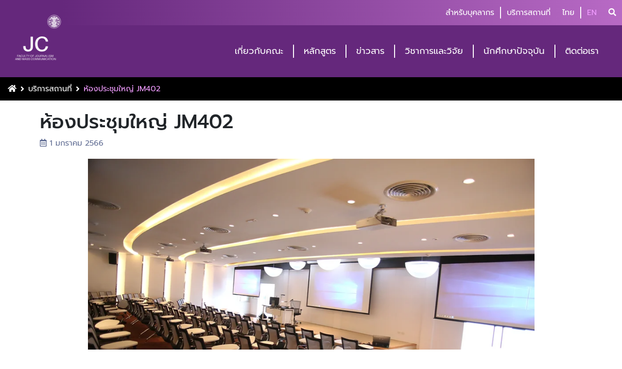

--- FILE ---
content_type: text/html; charset=UTF-8
request_url: https://jc.tu.ac.th/th/services/360
body_size: 4243
content:

<!doctype html>
<html lang="th">
<head>
    <meta charset="utf-8">
    <meta name="viewport" content="width=device-width, initial-scale=1">
    <meta name="csrf-token" content="stB5hzOrlNKHWYO0O79K4VOurtB7SRytJatA1DPj">
            <meta name="title" content="คณะวารสารศาสตร์และสื่อสารมวลชน มหาวิทยาลัยธรรมศาสตร์"/>
            <meta name="keywords" content="คณะวารสารศาสตร์และสื่อสารมวลชน มหาวิทยาลัยธรรมศาสตร์, Faculty of Journalism and Mass Communication, Thammasat University"/>
        <meta name="description" content="เพื่อผลิตบัณฑิตที่มีความรู้ทางวิชาการและทักษะด้านวารสารศาสตร์และสื่อสารมวลชน สามารถ วิเคราะห์ สังเคราะห์ และวิพากษ์ เพื่อพัฒนาองค์ความรู้ด้านวารสารศาสตร์และสื่อสารมวลชน อย่างมีประสิทธิภาพในการปฏิบัติงาน ตระหนักถึงคุณธรรม จริยธรรม ความรับผิดชอบและจิตสํานึกต่อ สาธารณะ รวมทั้ง เป็นผู้นํา รอบรู้และเท่าทันวิทยาการสมัยใหม่"/>
    
    <meta name="coverage" content="Worldwide">
    <meta name="distribution" content="Global">

    
    <meta name="url" content="https://jc.tu.ac.th/th/services/360">
    
    <meta name="rating" content="General">
    <meta property="og:title" content="คณะวารสารศาสตร์และสื่อสารมวลชน มหาวิทยาลัยธรรมศาสตร์"/>
    <meta property="og:description" content="เพื่อผลิตบัณฑิตที่มีความรู้ทางวิชาการและทักษะด้านวารสารศาสตร์และสื่อสารมวลชน สามารถ วิเคราะห์ สังเคราะห์ และวิพากษ์ เพื่อพัฒนาองค์ความรู้ด้านวารสารศาสตร์และสื่อสารมวลชน อย่างมีประสิทธิภาพในการปฏิบัติงาน ตระหนักถึงคุณธรรม จริยธรรม ความรับผิดชอบและจิตสํานึกต่อ สาธารณะ รวมทั้ง เป็นผู้นํา รอบรู้และเท่าทันวิทยาการสมัยใหม่"/>
    <meta property="og:locale" content="th_TH" />
    <meta property="og:image" content="https://jc.tu.ac.th/images/jctu_logo.png" />
    <meta property="og:url" content="https://jc.tu.ac.th/th/services/360"/>

        
    <title>
                    ห้องประชุมใหญ่ JM402 | คณะวารสารศาสตร์และสื่อสารมวลชน มหาวิทยาลัยธรรมศาสตร์
            </title>

    <!-- Fonts -->
    <link rel="dns-prefetch" href="//fonts.gstatic.com">
    
    <!-- Styles -->
    <link rel="icon" href="https://jc.tu.ac.th/images/jctu-icon.ico">
    <link href="https://jc.tu.ac.th/css/frontend.min.css?v=1768883385" rel="stylesheet">    
</head>

<body >
    
    <div class="header sticky-top">    
    <nav class="navbar navbar-header">
        <div class="nav-menu">
            <ul class="list-nav">
                                    <li class="list-nav-item">
                        <a href="https://jc.tu.ac.th/th/hrjctu">สำหรับบุคลากร</a>
                    </li>
                                    <li class="list-nav-item">
                        <a href="https://jc.tu.ac.th/th/services">บริการสถานที่</a>
                    </li>
                            </ul>
        </div>
        <div class="nav-language">
            <ul class="list-nav">
                <li class="list-nav-item">
                    <a href="https://jc.tu.ac.th/th/services/360" data-target="thLang" role="button" class="language active">ไทย</a>
                </li>
                <li class="list-nav-item">
                    <a href="https://jc.tu.ac.th/en/services/360" data-target="enLang" role="button" class="language ">EN</a>
                </li>
            </ul>
        </div>
        <div class="nav-search">
            <form action="https://jc.tu.ac.th/th/search" method="get" class="ml-2" id="search_header" status="none">
                <label for="search" class="d-none">search</label>
                <input type="text" name="search" id="search" class="search_header" placeholder="ใส่คำค้นหา" value="">
            </form>
            <button id="btn_search_header" class="btn_search_header"><em class="fas fa-search"></em></button>
        </div>
    </nav> 
        <nav class="navbar navbar-expand-xl navbar-dark py-0">
        <div class="container-fluid navbar-menu">
            <a class="navbar-brand logo-website" href="https://jc.tu.ac.th/th" aria-label="logo-website">
                <img src="https://jc.tu.ac.th/images/jctu_logo.png" class="img-logo" alt="" title="หน้าหลัก">
            </a>
            <button class="navbar-toggler" type="button" data-bs-toggle="collapse" data-bs-target="#navbarNavDropdown" aria-controls="navbarNavDropdown" aria-expanded="false" aria-label="Toggle navigation">
                <span class="navbar-toggler-icon"></span>
            </button>
          <div class="collapse navbar-collapse flex-grow-0 py-xl-4" id="navbarNavDropdown">
            <ul class="navbar-nav list-header-menu">
                                    <li class="nav-item dropdown header-menu-item">
                                                    <a class="nav-link menu-item" href="#" id="0_6" role="button" data-bs-toggle="dropdown" aria-expanded="false" style="--bs-nav-link-padding-y: 0;">
                                เกี่ยวกับคณะ
                            </a>
                            <ul class="dropdown-menu dropdown-custom " aria-labelledby="0" >
                                                                    <li>
                                        <a class="dropdown-item" href="https://jc.tu.ac.th/th/about" target="_parent">
                                            <span class="icon-menu"><em class="fas fa-school"></em></span>
                                            <span class="title">ประวัติของคณะ</span>
                                        </a>
                                    </li>
                                                                    <li>
                                        <a class="dropdown-item" href="https://jc.tu.ac.th/th/vision" target="_parent">
                                            <span class="icon-menu"><em class="far fa-flag"></em></span>
                                            <span class="title">วิสัยทัศน์ของคณะ</span>
                                        </a>
                                    </li>
                                                                    <li>
                                        <a class="dropdown-item" href="https://jc.tu.ac.th/th/personnel/board" target="_parent">
                                            <span class="icon-menu"><em class="fas fa-users"></em></span>
                                            <span class="title">คณะกรรมการประจำคณะวารสารศาสตร์ฯ</span>
                                        </a>
                                    </li>
                                                                    <li>
                                        <a class="dropdown-item" href="https://jc.tu.ac.th/th/personnel/executive" target="_parent">
                                            <span class="icon-menu"><em class="fas fa-user-tie"></em></span>
                                            <span class="title">คณะผู้บริหาร</span>
                                        </a>
                                    </li>
                                                                    <li>
                                        <a class="dropdown-item" href="https://jc.tu.ac.th/th/personnel/faculty" target="_parent">
                                            <span class="icon-menu"><em class="fas fa-chalkboard-teacher"></em></span>
                                            <span class="title">คณาจารย์</span>
                                        </a>
                                    </li>
                                                                    <li>
                                        <a class="dropdown-item" href="https://jc.tu.ac.th/th/personnel/staff" target="_parent">
                                            <span class="icon-menu"><em class="fas fa-users"></em></span>
                                            <span class="title">เจ้าหน้าที่คณะ</span>
                                        </a>
                                    </li>
                                                                    <li>
                                        <a class="dropdown-item" href="https://jc.tu.ac.th/th/cooperation" target="_parent">
                                            <span class="icon-menu"><em class="far fa-handshake"></em></span>
                                            <span class="title">ความร่วมมือ</span>
                                        </a>
                                    </li>
                                                                    <li>
                                        <a class="dropdown-item" href="https://jc.tu.ac.th/th/report" target="_parent">
                                            <span class="icon-menu"><em class="fas fa-file-alt"></em></span>
                                            <span class="title">รายงานประจำปี</span>
                                        </a>
                                    </li>
                                                                
                            </ul>                            
                                            </li>   
                                    <li class="nav-item dropdown header-menu-item">
                                                    <a class="nav-link menu-item" href="https://jc.tu.ac.th/th/curriculum" id="1_6" role="button" style="--bs-nav-link-padding-y: 0;" target="_parent">
                                หลักสูตร
                            </a>
                                            </li>   
                                    <li class="nav-item dropdown header-menu-item">
                                                    <a class="nav-link menu-item" href="https://jc.tu.ac.th/th/news" id="2_6" role="button" style="--bs-nav-link-padding-y: 0;" target="_parent">
                                ข่าวสาร
                            </a>
                                            </li>   
                                    <li class="nav-item dropdown header-menu-item">
                                                    <a class="nav-link menu-item" href="https://jc.tu.ac.th/th/academic-research" id="3_6" role="button" style="--bs-nav-link-padding-y: 0;" target="_parent">
                                วิชาการและวิจัย
                            </a>
                                            </li>   
                                    <li class="nav-item dropdown header-menu-item">
                                                    <a class="nav-link menu-item" href="#" id="4_6" role="button" data-bs-toggle="dropdown" aria-expanded="false" style="--bs-nav-link-padding-y: 0;">
                                นักศึกษาปัจจุบัน
                            </a>
                            <ul class="dropdown-menu dropdown-custom dropdown-menu-end" aria-labelledby="4" >
                                                                    <li>
                                        <a class="dropdown-item" href="https://jc.tu.ac.th/th/announcement" target="_parent">
                                            <span class="icon-menu"><em class="fas fa-user"></em></span>
                                            <span class="title">ปริญญาตรี (ภาคภาษาไทย)</span>
                                        </a>
                                    </li>
                                                                    <li>
                                        <a class="dropdown-item" href="https://bjm.jc.tu.ac.th/" target="_blank">
                                            <span class="icon-menu"><em class="fas fa-user-friends"></em></span>
                                            <span class="title">ปริญญาตรี (นานาชาติ)</span>
                                        </a>
                                    </li>
                                                                    <li>
                                        <a class="dropdown-item" href="https://grad.jc.tu.ac.th/th" target="_blank">
                                            <span class="icon-menu"><em class="fas fa-user-graduate"></em></span>
                                            <span class="title">บัณฑิตศึกษา</span>
                                        </a>
                                    </li>
                                                                
                            </ul>                            
                                            </li>   
                                    <li class="nav-item dropdown header-menu-item">
                                                    <a class="nav-link menu-item" href="https://jc.tu.ac.th/th/contact" id="5_6" role="button" style="--bs-nav-link-padding-y: 0;" target="_parent">
                                ติดต่อเรา
                            </a>
                                            </li>   
                           
            </ul>
          </div>
        </div>
      </nav>
</div>
        <nav class="breadcrumb-bar" aria-label="breadcrumb">
    <ol class="breadcrumb">
      <li class="breadcrumb-item"><a href="/" aria-label="Home Button"><em class="fas fa-home"></em></a></li>
                                  <li class="breadcrumb-item" aria-current="page"><a href="https://jc.tu.ac.th/th/services" aria-label="บริการสถานที่">บริการสถานที่</a></li>
                                          <li class="breadcrumb-item active" aria-current="page">ห้องประชุมใหญ่ JM402</li>
                  </ol>
</nav>
    <div class="container">
        <div class="content-title">
            <h1>ห้องประชุมใหญ่ JM402</h1>
            <span class="content-date"><em class="far fa-calendar-alt"></em> 1 มกราคม 2566</span>
        </div>
    
                    <div class="content-media container">
                <div class="image-block">
                <img src="/storage/content/services-tha-prachan/T9zaA5G7oLXQNPyUci5KCjbM2AHqaBDH.png" alt="" width="100%" onerror="this.onerror=null;this.src='https://jc.tu.ac.th/images/news/default-thumbnail.png'">
            </div>  
                
            </div>
            
        <div class="content-description">
            <p><strong>ห้องภายในอาคารคณะวารสารศาสตร์ฯ ท่าพระจันทร์</strong></p>
<p><strong>ชั้น 4 ห้อง JM402 (ห้องประชุมขนาดใหญ่) ขนาด 136 ที่นั่ง</strong></p>
<p>&nbsp;</p>
<p><span style="font-weight: bolder;">หลักเกณฑ์และอัตราค่าธรรมเนียมการใช้สถานที่และอุปกรณ์</span></p>
<p><span style="font-weight: bolder;">หน่วยงาน/บุคคล ภายในมหาวิทยาลัยธรรมศาสตร์</span></p>
<p><span style="font-size: 1rem;">&nbsp; &nbsp; &nbsp;- ขนาดน้อยกว่า 50 คน</span></p>
<p>&nbsp; &nbsp; &nbsp; &nbsp; อัตราค่าเช่า 4 ชั่วโมงแรก&nbsp; 2,350 บาท ชั่วโมงถัดไป ชั่วโมงละ 600&nbsp; บาท</p>
<p>&nbsp; &nbsp; &nbsp;- ขนาด 50-70 คน&nbsp; &nbsp; &nbsp;&nbsp;</p>
<p>&nbsp; &nbsp; &nbsp; &nbsp;อัตราค่าเช่า 4 ชั่วโมงแรก 3,050 บาท ชั่วโมงถัดไป ชั่วโมงละ&nbsp; 800&nbsp; บาท</p>
<p>&nbsp; &nbsp; &nbsp;- ขนาด 70-100 คน&nbsp; &nbsp; &nbsp;</p>
<p>&nbsp; &nbsp; &nbsp; &nbsp; อัตราค่าเช่า 4 ชั่วโมงแรก&nbsp; 3,870 บาท&nbsp; ชั่วโมงถัดไป ชั่วโมงละ 1,030 บาท</p>
<p>&nbsp; &nbsp; &nbsp;- ขนาด 100-150 คน&nbsp; &nbsp;</p>
<p>&nbsp; &nbsp; &nbsp; &nbsp; อัตราค่าเช่า 4 ชั่วโมงแรก&nbsp; 4,650 บาท&nbsp; ชั่วโมงถัดไป ชั่วโมงละ 1,250 บาท</p>
<p>&nbsp;</p>
<p><span style="font-weight: bolder;">หน่วยงาน/บุคคล ภายนอกมหาวิทยาลัยธรรมศาสตร์</span></p>
<p>&nbsp; &nbsp; &nbsp;- ขนาดน้อยกว่า 50 คน</p>
<p>&nbsp; &nbsp; &nbsp; &nbsp; อัตราค่าเช่า 4 ชั่วโมงแรก 3,100 บาท ชั่วโมงถัดไป ชั่วโมงละ 800 บาท</p>
<p>&nbsp; &nbsp; &nbsp;- ขนาด 50-70 คน&nbsp; &nbsp; &nbsp;&nbsp;</p>
<p>&nbsp; &nbsp; &nbsp; &nbsp; อัตราค่าเช่า 4 ชั่วโมงแรก 4,100 บาท ชั่วโมงถัดไป ชั่วโมงละ 1,050 บาท</p>
<p>&nbsp; &nbsp; &nbsp;- ขนาด 70-100 คน&nbsp; &nbsp; &nbsp;</p>
<p>&nbsp; &nbsp; &nbsp; &nbsp;อัตราค่าเช่า 4 ชั่วโมงแรก 5,220 บาท&nbsp; ชั่วโมงถัดไป ชั่วโมงละ 1,380 บาท</p>
<p>&nbsp; &nbsp; &nbsp;- ขนาด 100-150 คน&nbsp; &nbsp;</p>
<p>&nbsp; &nbsp; &nbsp; &nbsp; อัตราค่าเช่า 4 ชั่วโมงแรก 6,300 บาท&nbsp; ชั่วโมงถัดไป ชั่วโมงละ 1,700 บาท</p>
<p>&nbsp;</p>
<p>หมายเหตุ ราคาไม่รวมผู้ดูแลและอุปกรณ์&nbsp; อาทิ โปรเจคเตอร์ เครื่องฉายภาพ 3 มิติ</p>
<p>&nbsp;</p>
<p><span style="font-weight: bolder;">สิ่งอำนวยความสะดวก​​</span></p>
<p>&nbsp; &nbsp;- โต๊ะวิทยากร 1 ชุด</p>
<p>&nbsp; &nbsp;- ไมโครโฟน</p>
<p>&nbsp; &nbsp;- ชุดคอมพิวเตอร์ 1 ชุด</p>
<p>&nbsp; &nbsp;- เครื่องปรับอากาศ</p>
<p>&nbsp;</p>
<p><span style="font-weight: bolder;">สถานที่&nbsp;</span>คณะวารสารศาสตร์และสื่อสารมวลชน มหาวิทยาลัยธรรมศาสตร์ ท่าพระจันทร์</p>         
        </div>

                    <div class="content-gallery ">
                <div class="w-100 mb-2 mt-4 pswp-gallery" id="content-gallery">
        
                            <a class="gallery-item d-flex-center"
            href="https://jc.tu.ac.th/storage/content/services-tha-prachan/gallery-images/egxeomZeqEw1vlHuX7eQodwIyhxrmah0.png"            
            data-pswp-width="" 
            data-pswp-height=""
            data-cropped="true">
                <img src="https://jc.tu.ac.th/storage/content/services-tha-prachan/gallery-images/egxeomZeqEw1vlHuX7eQodwIyhxrmah0.png" alt="gallery image" width="100%" class="content-image-box image-content" loading="lazy">
            </a>
                
</div>
            </div>
            
    
                
    </div>

    
    <footer>
    <div class="overlay">
        <div class="scorll-up hide">
            <button class="btn-toTop"><em class="fas fa-caret-up"></em></button>
            <span class="scorll-up-text">เลื่อนขึ้นด้านบน</span>
        </div>
    </div>
    <div class="footer-content">
        <div class="container">
            <div class="row">
                <div class="col-12 footer-title mb-2">
                    <h5 class="mb-0">คณะวารสารศาสตร์และสื่อสารมวลชน มหาวิทยาลัยธรรมศาสตร์</h5>
                    <span>FACULTY OF JOURNALISM AND MASS COMMUNICATION</span>
                </div>
                <div class="col-md-8 footer-address my-2">
                                        <h5>คณะวารสารศาสตร์และสื่อสารมวลชน มหาวิทยาลัยธรรมศาสตร์ ศูนย์รังสิต</h5>
                    <span>99 หมู่ 18 ถนนพหลโยธิน ตำบลคลองหนึ่ง อำเภอคลองหลวง จังหวัดปทุมธานี 12120</span>
                    <a href="tel:+6602-696-6215">โทรศัพท์: 02-696-6215</a>
                    <a href="tel:+6602-696-6218">โทรสาร: 02-696-6218</a>
                    <a href="mailto:jcpr@tu.ac.th">Email: jcpr@tu.ac.th</a>
                </div>
                <div class="col-md-2 footer-link my-2">
                    <h5>ข่าว</h5>
                    <a href="https://jc.tu.ac.th/procurement-news/price" target="_self">จัดซื้อจัดจ้าง</a>
                    <a href="https://jc.tu.ac.th/recruitment-news/recruitment" target="_self">รับสมัครงาน</a>
                </div>
                <div class="col-md-2 footer-social ms-auto my-2">
                    <a href="https://www.facebook.com/JCThammasat/" class="icon-social facebook" aria-label="facebook" target="_blank"><em class="fab fa-facebook"></em></a>
                    <a href="https://www.youtube.com/jcthammasat" class="icon-social youtube" aria-label="youtube" target="_blank"><em class="fab fa-youtube"></em></a>
                </div>
            </div>
        </div>
    </div>
    <div class="block-copyright">
        <div class="copyright-menu">
            <ul class="list-copyright-menu">
                <li class="copyright-menu-item">
                    <a href="https://jc.tu.ac.th/th/pdpa">นโยบายการคุ้มครองข้อมูลส่วนบุคคล</a>
                </li>
                <li class="copyright-menu-item">
                    <a href="https://jc.tu.ac.th/th/terms">เงื่อนไขการใช้งานเว็บไซต์</a>
                </li>
            </ul>
        </div>
        <span class="copyright">Copyright © 2026 Faculty of Journalism and Mass Communication, Thammasat University. All rights reserved.</span>
    </div>
</footer>    
    <script src="https://jc.tu.ac.th/js/app.min.js?v=1768883385" defer></script>    

    <!-- Google tag (gtag.js) -->
    <script async src="https://www.googletagmanager.com/gtag/js?id=G-0RWNMTCSVN"></script>
    <script>
        window.dataLayer = window.dataLayer || [];
        function gtag(){dataLayer.push(arguments);}
        gtag('js', new Date());

        gtag('config', 'G-0RWNMTCSVN');
    </script>
</body>
</html>
